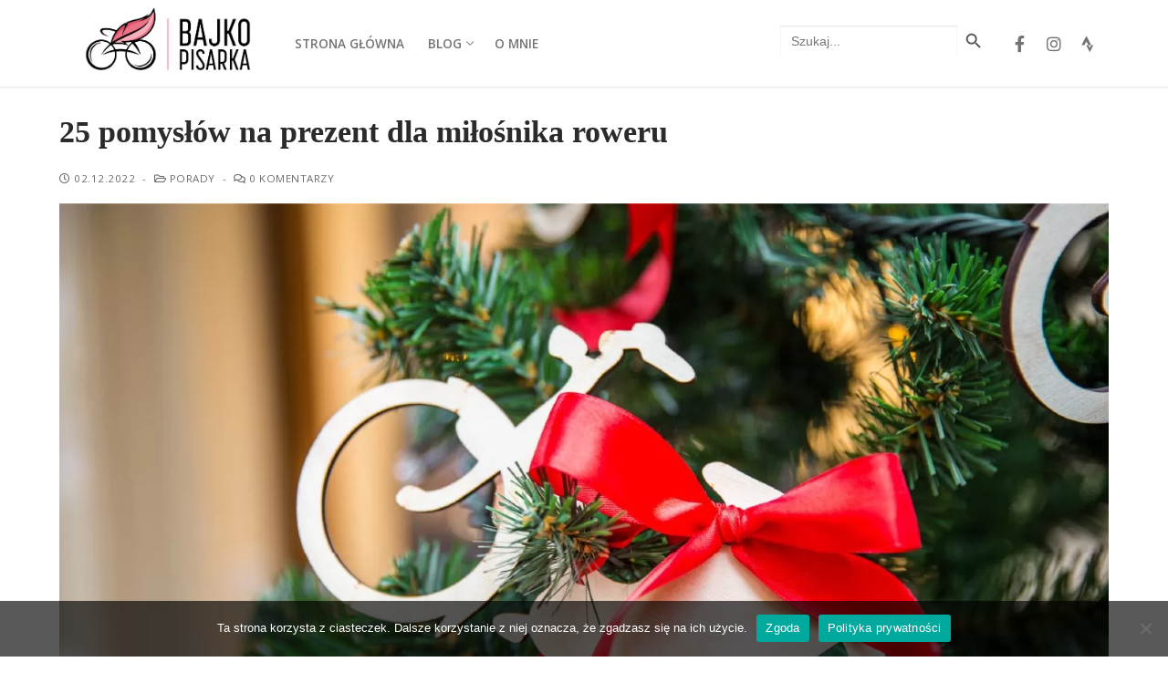

--- FILE ---
content_type: text/html; charset=UTF-8
request_url: https://bajkopisarka.pl/25-pomyslow-na-prezent-dla-milosnika-roweru/
body_size: 20992
content:
<!doctype html><html lang="pl-PL"><head><meta charset="UTF-8"><link rel="preconnect" href="https://fonts.gstatic.com/" crossorigin /><meta name="viewport" content="width=device-width, initial-scale=1, maximum-scale=10.0, user-scalable=yes"><link rel="profile" href="https://gmpg.org/xfn/11"><meta name='robots' content='index, follow, max-image-preview:large, max-snippet:-1, max-video-preview:-1' /><title>25 pomysłów na prezent dla miłośnika roweru &#8211; bajkopisarka.pl</title><link rel="canonical" href="https://bajkopisarka.pl/25-pomyslow-na-prezent-dla-milosnika-roweru/" /><meta property="og:locale" content="pl_PL" /><meta property="og:type" content="article" /><meta property="og:title" content="25 pomysłów na prezent dla miłośnika roweru &#8211; bajkopisarka.pl" /><meta property="og:description" content="Znalezienie odpowiedniego prezentu jest zawsze wyzwaniem obarczonym dość sporym ryzykiem, że nie koniecznie trafimy w gusta obdarowanego. Ja zawsze w poszukiwaniu pomysłów na prezent posiłkuję&hellip;" /><meta property="og:url" content="https://bajkopisarka.pl/25-pomyslow-na-prezent-dla-milosnika-roweru/" /><meta property="og:site_name" content="bajkopisarka.pl" /><meta property="article:publisher" content="https://www.facebook.com/bajkopisarka.blog" /><meta property="article:author" content="https://www.facebook.com/bajkopisarka.blog" /><meta property="article:published_time" content="2022-12-02T08:00:58+00:00" /><meta property="article:modified_time" content="2025-12-16T10:44:39+00:00" /><meta property="og:image" content="https://bajkopisarka.pl/wp-content/uploads/2021/01/S2020E026-Asset-01.jpg" /><meta property="og:image:width" content="1400" /><meta property="og:image:height" content="934" /><meta property="og:image:type" content="image/jpeg" /><meta name="author" content="Bajkopisarka" /><meta name="twitter:card" content="summary_large_image" /> <script type="application/ld+json" class="yoast-schema-graph">{"@context":"https://schema.org","@graph":[{"@type":"Article","@id":"https://bajkopisarka.pl/25-pomyslow-na-prezent-dla-milosnika-roweru/#article","isPartOf":{"@id":"https://bajkopisarka.pl/25-pomyslow-na-prezent-dla-milosnika-roweru/"},"author":{"name":"Bajkopisarka","@id":"https://bajkopisarka.pl/#/schema/person/9f695a65172866cf300eea7980b9cdcd"},"headline":"25 pomysłów na prezent dla miłośnika roweru","datePublished":"2022-12-02T08:00:58+00:00","dateModified":"2025-12-16T10:44:39+00:00","mainEntityOfPage":{"@id":"https://bajkopisarka.pl/25-pomyslow-na-prezent-dla-milosnika-roweru/"},"wordCount":921,"commentCount":0,"publisher":{"@id":"https://bajkopisarka.pl/#/schema/person/9f695a65172866cf300eea7980b9cdcd"},"image":{"@id":"https://bajkopisarka.pl/25-pomyslow-na-prezent-dla-milosnika-roweru/#primaryimage"},"thumbnailUrl":"https://bajkopisarka.pl/wp-content/uploads/2021/01/S2020E026-Asset-01.jpg","keywords":["kolarz","prezent","rower","rowerzysta","Święta"],"articleSection":["Porady"],"inLanguage":"pl-PL","potentialAction":[{"@type":"CommentAction","name":"Comment","target":["https://bajkopisarka.pl/25-pomyslow-na-prezent-dla-milosnika-roweru/#respond"]}]},{"@type":"WebPage","@id":"https://bajkopisarka.pl/25-pomyslow-na-prezent-dla-milosnika-roweru/","url":"https://bajkopisarka.pl/25-pomyslow-na-prezent-dla-milosnika-roweru/","name":"25 pomysłów na prezent dla miłośnika roweru &#8211; bajkopisarka.pl","isPartOf":{"@id":"https://bajkopisarka.pl/#website"},"primaryImageOfPage":{"@id":"https://bajkopisarka.pl/25-pomyslow-na-prezent-dla-milosnika-roweru/#primaryimage"},"image":{"@id":"https://bajkopisarka.pl/25-pomyslow-na-prezent-dla-milosnika-roweru/#primaryimage"},"thumbnailUrl":"https://bajkopisarka.pl/wp-content/uploads/2021/01/S2020E026-Asset-01.jpg","datePublished":"2022-12-02T08:00:58+00:00","dateModified":"2025-12-16T10:44:39+00:00","breadcrumb":{"@id":"https://bajkopisarka.pl/25-pomyslow-na-prezent-dla-milosnika-roweru/#breadcrumb"},"inLanguage":"pl-PL","potentialAction":[{"@type":"ReadAction","target":["https://bajkopisarka.pl/25-pomyslow-na-prezent-dla-milosnika-roweru/"]}]},{"@type":"ImageObject","inLanguage":"pl-PL","@id":"https://bajkopisarka.pl/25-pomyslow-na-prezent-dla-milosnika-roweru/#primaryimage","url":"https://bajkopisarka.pl/wp-content/uploads/2021/01/S2020E026-Asset-01.jpg","contentUrl":"https://bajkopisarka.pl/wp-content/uploads/2021/01/S2020E026-Asset-01.jpg","width":1400,"height":934},{"@type":"BreadcrumbList","@id":"https://bajkopisarka.pl/25-pomyslow-na-prezent-dla-milosnika-roweru/#breadcrumb","itemListElement":[{"@type":"ListItem","position":1,"name":"Strona główna","item":"https://bajkopisarka.pl/"},{"@type":"ListItem","position":2,"name":"Blog","item":"https://bajkopisarka.pl/blog/"},{"@type":"ListItem","position":3,"name":"25 pomysłów na prezent dla miłośnika roweru"}]},{"@type":"WebSite","@id":"https://bajkopisarka.pl/#website","url":"https://bajkopisarka.pl/","name":"bajkopisarka.pl","description":"Matka, żona i kolarka bierze się za bloga.","publisher":{"@id":"https://bajkopisarka.pl/#/schema/person/9f695a65172866cf300eea7980b9cdcd"},"potentialAction":[{"@type":"SearchAction","target":{"@type":"EntryPoint","urlTemplate":"https://bajkopisarka.pl/?s={search_term_string}"},"query-input":{"@type":"PropertyValueSpecification","valueRequired":true,"valueName":"search_term_string"}}],"inLanguage":"pl-PL"},{"@type":["Person","Organization"],"@id":"https://bajkopisarka.pl/#/schema/person/9f695a65172866cf300eea7980b9cdcd","name":"Bajkopisarka","image":{"@type":"ImageObject","inLanguage":"pl-PL","@id":"https://bajkopisarka.pl/#/schema/person/image/","url":"https://bajkopisarka.pl/wp-content/uploads/2021/01/BAJKOPISARKA_logotyp_RGB_color_1066x462px.jpg","contentUrl":"https://bajkopisarka.pl/wp-content/uploads/2021/01/BAJKOPISARKA_logotyp_RGB_color_1066x462px.jpg","width":1066,"height":462,"caption":"Bajkopisarka"},"logo":{"@id":"https://bajkopisarka.pl/#/schema/person/image/"},"sameAs":["https://bajkopisarka.pl","https://www.facebook.com/bajkopisarka.blog","https://www.instagram.com/bajkopisarka.blog"]}]}</script> <link rel='dns-prefetch' href='//code.jquery.com' /><link rel='dns-prefetch' href='//use.fontawesome.com' /><link rel='dns-prefetch' href='//fonts.googleapis.com' /><link rel="alternate" type="application/rss+xml" title="bajkopisarka.pl &raquo; Kanał z wpisami" href="https://bajkopisarka.pl/feed/" /><link rel="alternate" type="application/rss+xml" title="bajkopisarka.pl &raquo; Kanał z komentarzami" href="https://bajkopisarka.pl/comments/feed/" /><link rel="alternate" type="application/rss+xml" title="bajkopisarka.pl &raquo; 25 pomysłów na prezent dla miłośnika roweru Kanał z komentarzami" href="https://bajkopisarka.pl/25-pomyslow-na-prezent-dla-milosnika-roweru/feed/" /><link rel="alternate" title="oEmbed (JSON)" type="application/json+oembed" href="https://bajkopisarka.pl/wp-json/oembed/1.0/embed?url=https%3A%2F%2Fbajkopisarka.pl%2F25-pomyslow-na-prezent-dla-milosnika-roweru%2F" /><link rel="alternate" title="oEmbed (XML)" type="text/xml+oembed" href="https://bajkopisarka.pl/wp-json/oembed/1.0/embed?url=https%3A%2F%2Fbajkopisarka.pl%2F25-pomyslow-na-prezent-dla-milosnika-roweru%2F&#038;format=xml" /><style>.lazyload,
			.lazyloading {
				max-width: 100%;
			}</style><style type="text/css">.archive #nav-above,
					.archive #nav-below,
					.search #nav-above,
					.search #nav-below,
					.blog #nav-below, 
					.blog #nav-above, 
					.navigation.paging-navigation, 
					.navigation.pagination,
					.pagination.paging-pagination, 
					.pagination.pagination, 
					.pagination.loop-pagination, 
					.bicubic-nav-link, 
					#page-nav, 
					.camp-paging, 
					#reposter_nav-pages, 
					.unity-post-pagination, 
					.wordpost_content .nav_post_link { 
						display: none !important; 
					}
					.single-gallery .pagination.gllrpr_pagination {
						display: block !important; 
					}</style><style id='wp-img-auto-sizes-contain-inline-css' type='text/css'>img:is([sizes=auto i],[sizes^="auto," i]){contain-intrinsic-size:3000px 1500px}
/*# sourceURL=wp-img-auto-sizes-contain-inline-css */</style> <script src="[data-uri]" defer></script><script data-optimized="1" src="https://bajkopisarka.pl/wp-content/plugins/litespeed-cache/assets/js/webfontloader.min.js" defer></script><link data-optimized="2" rel="stylesheet" href="https://bajkopisarka.pl/wp-content/litespeed/css/90636ed4e39ab98fa56b4d7bff7f8477.css?ver=a24cc" /><style id='wp-emoji-styles-inline-css' type='text/css'>img.wp-smiley, img.emoji {
		display: inline !important;
		border: none !important;
		box-shadow: none !important;
		height: 1em !important;
		width: 1em !important;
		margin: 0 0.07em !important;
		vertical-align: -0.1em !important;
		background: none !important;
		padding: 0 !important;
	}
/*# sourceURL=wp-emoji-styles-inline-css */</style><style id='global-styles-inline-css' type='text/css'>:root{--wp--preset--aspect-ratio--square: 1;--wp--preset--aspect-ratio--4-3: 4/3;--wp--preset--aspect-ratio--3-4: 3/4;--wp--preset--aspect-ratio--3-2: 3/2;--wp--preset--aspect-ratio--2-3: 2/3;--wp--preset--aspect-ratio--16-9: 16/9;--wp--preset--aspect-ratio--9-16: 9/16;--wp--preset--color--black: #000000;--wp--preset--color--cyan-bluish-gray: #abb8c3;--wp--preset--color--white: #ffffff;--wp--preset--color--pale-pink: #f78da7;--wp--preset--color--vivid-red: #cf2e2e;--wp--preset--color--luminous-vivid-orange: #ff6900;--wp--preset--color--luminous-vivid-amber: #fcb900;--wp--preset--color--light-green-cyan: #7bdcb5;--wp--preset--color--vivid-green-cyan: #00d084;--wp--preset--color--pale-cyan-blue: #8ed1fc;--wp--preset--color--vivid-cyan-blue: #0693e3;--wp--preset--color--vivid-purple: #9b51e0;--wp--preset--gradient--vivid-cyan-blue-to-vivid-purple: linear-gradient(135deg,rgb(6,147,227) 0%,rgb(155,81,224) 100%);--wp--preset--gradient--light-green-cyan-to-vivid-green-cyan: linear-gradient(135deg,rgb(122,220,180) 0%,rgb(0,208,130) 100%);--wp--preset--gradient--luminous-vivid-amber-to-luminous-vivid-orange: linear-gradient(135deg,rgb(252,185,0) 0%,rgb(255,105,0) 100%);--wp--preset--gradient--luminous-vivid-orange-to-vivid-red: linear-gradient(135deg,rgb(255,105,0) 0%,rgb(207,46,46) 100%);--wp--preset--gradient--very-light-gray-to-cyan-bluish-gray: linear-gradient(135deg,rgb(238,238,238) 0%,rgb(169,184,195) 100%);--wp--preset--gradient--cool-to-warm-spectrum: linear-gradient(135deg,rgb(74,234,220) 0%,rgb(151,120,209) 20%,rgb(207,42,186) 40%,rgb(238,44,130) 60%,rgb(251,105,98) 80%,rgb(254,248,76) 100%);--wp--preset--gradient--blush-light-purple: linear-gradient(135deg,rgb(255,206,236) 0%,rgb(152,150,240) 100%);--wp--preset--gradient--blush-bordeaux: linear-gradient(135deg,rgb(254,205,165) 0%,rgb(254,45,45) 50%,rgb(107,0,62) 100%);--wp--preset--gradient--luminous-dusk: linear-gradient(135deg,rgb(255,203,112) 0%,rgb(199,81,192) 50%,rgb(65,88,208) 100%);--wp--preset--gradient--pale-ocean: linear-gradient(135deg,rgb(255,245,203) 0%,rgb(182,227,212) 50%,rgb(51,167,181) 100%);--wp--preset--gradient--electric-grass: linear-gradient(135deg,rgb(202,248,128) 0%,rgb(113,206,126) 100%);--wp--preset--gradient--midnight: linear-gradient(135deg,rgb(2,3,129) 0%,rgb(40,116,252) 100%);--wp--preset--font-size--small: 13px;--wp--preset--font-size--medium: 20px;--wp--preset--font-size--large: 36px;--wp--preset--font-size--x-large: 42px;--wp--preset--spacing--20: 0.44rem;--wp--preset--spacing--30: 0.67rem;--wp--preset--spacing--40: 1rem;--wp--preset--spacing--50: 1.5rem;--wp--preset--spacing--60: 2.25rem;--wp--preset--spacing--70: 3.38rem;--wp--preset--spacing--80: 5.06rem;--wp--preset--shadow--natural: 6px 6px 9px rgba(0, 0, 0, 0.2);--wp--preset--shadow--deep: 12px 12px 50px rgba(0, 0, 0, 0.4);--wp--preset--shadow--sharp: 6px 6px 0px rgba(0, 0, 0, 0.2);--wp--preset--shadow--outlined: 6px 6px 0px -3px rgb(255, 255, 255), 6px 6px rgb(0, 0, 0);--wp--preset--shadow--crisp: 6px 6px 0px rgb(0, 0, 0);}:where(.is-layout-flex){gap: 0.5em;}:where(.is-layout-grid){gap: 0.5em;}body .is-layout-flex{display: flex;}.is-layout-flex{flex-wrap: wrap;align-items: center;}.is-layout-flex > :is(*, div){margin: 0;}body .is-layout-grid{display: grid;}.is-layout-grid > :is(*, div){margin: 0;}:where(.wp-block-columns.is-layout-flex){gap: 2em;}:where(.wp-block-columns.is-layout-grid){gap: 2em;}:where(.wp-block-post-template.is-layout-flex){gap: 1.25em;}:where(.wp-block-post-template.is-layout-grid){gap: 1.25em;}.has-black-color{color: var(--wp--preset--color--black) !important;}.has-cyan-bluish-gray-color{color: var(--wp--preset--color--cyan-bluish-gray) !important;}.has-white-color{color: var(--wp--preset--color--white) !important;}.has-pale-pink-color{color: var(--wp--preset--color--pale-pink) !important;}.has-vivid-red-color{color: var(--wp--preset--color--vivid-red) !important;}.has-luminous-vivid-orange-color{color: var(--wp--preset--color--luminous-vivid-orange) !important;}.has-luminous-vivid-amber-color{color: var(--wp--preset--color--luminous-vivid-amber) !important;}.has-light-green-cyan-color{color: var(--wp--preset--color--light-green-cyan) !important;}.has-vivid-green-cyan-color{color: var(--wp--preset--color--vivid-green-cyan) !important;}.has-pale-cyan-blue-color{color: var(--wp--preset--color--pale-cyan-blue) !important;}.has-vivid-cyan-blue-color{color: var(--wp--preset--color--vivid-cyan-blue) !important;}.has-vivid-purple-color{color: var(--wp--preset--color--vivid-purple) !important;}.has-black-background-color{background-color: var(--wp--preset--color--black) !important;}.has-cyan-bluish-gray-background-color{background-color: var(--wp--preset--color--cyan-bluish-gray) !important;}.has-white-background-color{background-color: var(--wp--preset--color--white) !important;}.has-pale-pink-background-color{background-color: var(--wp--preset--color--pale-pink) !important;}.has-vivid-red-background-color{background-color: var(--wp--preset--color--vivid-red) !important;}.has-luminous-vivid-orange-background-color{background-color: var(--wp--preset--color--luminous-vivid-orange) !important;}.has-luminous-vivid-amber-background-color{background-color: var(--wp--preset--color--luminous-vivid-amber) !important;}.has-light-green-cyan-background-color{background-color: var(--wp--preset--color--light-green-cyan) !important;}.has-vivid-green-cyan-background-color{background-color: var(--wp--preset--color--vivid-green-cyan) !important;}.has-pale-cyan-blue-background-color{background-color: var(--wp--preset--color--pale-cyan-blue) !important;}.has-vivid-cyan-blue-background-color{background-color: var(--wp--preset--color--vivid-cyan-blue) !important;}.has-vivid-purple-background-color{background-color: var(--wp--preset--color--vivid-purple) !important;}.has-black-border-color{border-color: var(--wp--preset--color--black) !important;}.has-cyan-bluish-gray-border-color{border-color: var(--wp--preset--color--cyan-bluish-gray) !important;}.has-white-border-color{border-color: var(--wp--preset--color--white) !important;}.has-pale-pink-border-color{border-color: var(--wp--preset--color--pale-pink) !important;}.has-vivid-red-border-color{border-color: var(--wp--preset--color--vivid-red) !important;}.has-luminous-vivid-orange-border-color{border-color: var(--wp--preset--color--luminous-vivid-orange) !important;}.has-luminous-vivid-amber-border-color{border-color: var(--wp--preset--color--luminous-vivid-amber) !important;}.has-light-green-cyan-border-color{border-color: var(--wp--preset--color--light-green-cyan) !important;}.has-vivid-green-cyan-border-color{border-color: var(--wp--preset--color--vivid-green-cyan) !important;}.has-pale-cyan-blue-border-color{border-color: var(--wp--preset--color--pale-cyan-blue) !important;}.has-vivid-cyan-blue-border-color{border-color: var(--wp--preset--color--vivid-cyan-blue) !important;}.has-vivid-purple-border-color{border-color: var(--wp--preset--color--vivid-purple) !important;}.has-vivid-cyan-blue-to-vivid-purple-gradient-background{background: var(--wp--preset--gradient--vivid-cyan-blue-to-vivid-purple) !important;}.has-light-green-cyan-to-vivid-green-cyan-gradient-background{background: var(--wp--preset--gradient--light-green-cyan-to-vivid-green-cyan) !important;}.has-luminous-vivid-amber-to-luminous-vivid-orange-gradient-background{background: var(--wp--preset--gradient--luminous-vivid-amber-to-luminous-vivid-orange) !important;}.has-luminous-vivid-orange-to-vivid-red-gradient-background{background: var(--wp--preset--gradient--luminous-vivid-orange-to-vivid-red) !important;}.has-very-light-gray-to-cyan-bluish-gray-gradient-background{background: var(--wp--preset--gradient--very-light-gray-to-cyan-bluish-gray) !important;}.has-cool-to-warm-spectrum-gradient-background{background: var(--wp--preset--gradient--cool-to-warm-spectrum) !important;}.has-blush-light-purple-gradient-background{background: var(--wp--preset--gradient--blush-light-purple) !important;}.has-blush-bordeaux-gradient-background{background: var(--wp--preset--gradient--blush-bordeaux) !important;}.has-luminous-dusk-gradient-background{background: var(--wp--preset--gradient--luminous-dusk) !important;}.has-pale-ocean-gradient-background{background: var(--wp--preset--gradient--pale-ocean) !important;}.has-electric-grass-gradient-background{background: var(--wp--preset--gradient--electric-grass) !important;}.has-midnight-gradient-background{background: var(--wp--preset--gradient--midnight) !important;}.has-small-font-size{font-size: var(--wp--preset--font-size--small) !important;}.has-medium-font-size{font-size: var(--wp--preset--font-size--medium) !important;}.has-large-font-size{font-size: var(--wp--preset--font-size--large) !important;}.has-x-large-font-size{font-size: var(--wp--preset--font-size--x-large) !important;}
/*# sourceURL=global-styles-inline-css */</style><style id='classic-theme-styles-inline-css' type='text/css'>/*! This file is auto-generated */
.wp-block-button__link{color:#fff;background-color:#32373c;border-radius:9999px;box-shadow:none;text-decoration:none;padding:calc(.667em + 2px) calc(1.333em + 2px);font-size:1.125em}.wp-block-file__button{background:#32373c;color:#fff;text-decoration:none}
/*# sourceURL=/wp-includes/css/classic-themes.min.css */</style><style id='font-awesome-svg-styles-default-inline-css' type='text/css'>.svg-inline--fa {
  display: inline-block;
  height: 1em;
  overflow: visible;
  vertical-align: -.125em;
}
/*# sourceURL=font-awesome-svg-styles-default-inline-css */</style><style id='font-awesome-svg-styles-inline-css' type='text/css'>.wp-block-font-awesome-icon svg::before,
   .wp-rich-text-font-awesome-icon svg::before {content: unset;}
/*# sourceURL=font-awesome-svg-styles-inline-css */</style><link rel='stylesheet' id='font-awesome-official-css' href='https://use.fontawesome.com/releases/v5.15.1/css/all.css' type='text/css' media='all' integrity="sha384-vp86vTRFVJgpjF9jiIGPEEqYqlDwgyBgEF109VFjmqGmIY/Y4HV4d3Gp2irVfcrp" crossorigin="anonymous" /><style id='customify-style-inline-css' type='text/css'>.customify-container, .layout-contained, .site-framed .site, .site-boxed .site { max-width: 1920px; } .main-layout-content .entry-content > .alignwide { width: calc( 1920px - 4em ); max-width: 100vw;  }#blog-posts .entry-inner  {border-style: none;} #blog-posts .entry-readmore a {text-transform: uppercase;}#blog-posts .entry-readmore a  {color: #ffffff; text-decoration-color: #ffffff;background-color: #db536a;border-style: none;border-top-left-radius: 0px;border-top-right-radius: 0px;border-bottom-right-radius: 0px;border-bottom-left-radius: 0px;} #blog-posts .entry-readmore a:hover  {background-color: #eda9b5;border-style: none;border-top-left-radius: 0px;border-top-right-radius: 0px;border-bottom-right-radius: 0px;border-bottom-left-radius: 0px;} .single-post .content-inner {max-width: 1150px;}.header-top .header--row-inner,body:not(.fl-builder-edit) .button,body:not(.fl-builder-edit) button:not(.menu-mobile-toggle, .components-button, .customize-partial-edit-shortcut-button),body:not(.fl-builder-edit) input[type="button"]:not(.ed_button),button.button,input[type="button"]:not(.ed_button, .components-button, .customize-partial-edit-shortcut-button),input[type="reset"]:not(.components-button, .customize-partial-edit-shortcut-button),input[type="submit"]:not(.components-button, .customize-partial-edit-shortcut-button),.pagination .nav-links > *:hover,.pagination .nav-links span,.nav-menu-desktop.style-full-height .primary-menu-ul > li.current-menu-item > a,.nav-menu-desktop.style-full-height .primary-menu-ul > li.current-menu-ancestor > a,.nav-menu-desktop.style-full-height .primary-menu-ul > li > a:hover,.posts-layout .readmore-button:hover{    background-color: #235787;}.posts-layout .readmore-button {color: #235787;}.pagination .nav-links > *:hover,.pagination .nav-links span,.entry-single .tags-links a:hover,.entry-single .cat-links a:hover,.posts-layout .readmore-button,.posts-layout .readmore-button:hover{    border-color: #235787;}.customify-builder-btn{    background-color: #c3512f;}body{    color: #686868;}abbr, acronym {    border-bottom-color: #686868;}a                {                    color: #db536a;}a:hover,a:focus,.link-meta:hover, .link-meta a:hover{    color: #eda9b5;}article.comment .comment-post-author {background: #6d6d6d;}.pagination .nav-links > *,.link-meta,.link-meta a,.color-meta,.entry-single .tags-links:before,.entry-single .cats-links:before{    color: #6d6d6d;}h1, h2, h3, h4, h5, h6 { color: #2b2b2b;}.site-content .widget-title { color: #444444;}body {font-family: "Open Sans";font-weight: normal;font-size: 16px;}h1, h2, h3, h4, h5, h6, .h1, .h2, .h3, .h4, .h5, .h6 {font-family: "Georgia";}.entry-content h1, .wp-block h1, .entry-single .entry-title {font-weight: bold;}.entry-content h2, .wp-block h2 {font-family: "Georgia";font-size: 28px;}.entry-content h3, .wp-block h3 {font-family: "Georgia";font-size: 24px;}.entry-content h4, .wp-block h4 {font-size: 18px;}.entry-content h5, .wp-block h5 {font-family: "Open Sans";font-weight: normal;font-size: 13px;}#page-cover .page-cover-title {color: #db536a;}#page-cover .page-cover-tagline {color: #000000;}#page-cover {background-position: top left;}#page-cover {background-repeat: repeat;}#page-cover:before {background-color: #f0f1f1;}.header--row:not(.header--transparent).header-main .header--row-inner  {border-style: none;} #header-menu-sidebar-bg .menu li a:hover, #header-menu-sidebar-bg .item--html a:hover, #header-menu-sidebar-bg .cart-item-link:hover, #header-menu-sidebar-bg li.open-sub .nav-toggle-icon  {color: #db536a; text-decoration-color: #db536a;} .sub-menu .li-duplicator {display:none !important;}.header-search_icon-item .header-search-modal  {border-style: solid;} .header-search_icon-item .search-field  {border-style: solid;} .header-search_box-item .search-form-fields  {border-style: none;box-shadow: 0px 0px 0px 0px #ffffff ;;} .dark-mode .header-search_box-item .search-form-fields, .header-search_box-item .search-form-fields  {border-style: solid;border-top-width: 0px;border-right-width: 0px;border-bottom-width: 2px;border-left-width: 0px;box-shadow: 0px 0px 0px 0px #ffffff ;;} .header-search_box-item .header-search-form button.search-submit  {border-style: none;} .header--row:not(.header--transparent) .builder-item--primary-menu .nav-menu-desktop .primary-menu-ul > li > a:hover, .header--row:not(.header--transparent) .builder-item--primary-menu .nav-menu-desktop .primary-menu-ul > li.current-menu-item > a, .header--row:not(.header--transparent) .builder-item--primary-menu .nav-menu-desktop .primary-menu-ul > li.current-menu-ancestor > a, .header--row:not(.header--transparent) .builder-item--primary-menu .nav-menu-desktop .primary-menu-ul > li.current-menu-parent > a  {color: #db536a; text-decoration-color: #db536a;} a.item--button {font-style: normal;text-transform: none;}a.item--button  {color: #020202; text-decoration-color: #020202;background-color: #ffffff;} a.item--button:hover  {color: #dd3333; text-decoration-color: #dd3333;} .header-social-icons.customify-builder-social-icons.color-custom li a:hover {color: #db536a;}.header-social-icons.customify-builder-social-icons li a {border-style: none;}#cb-row--footer-main .footer--row-inner {background-color: #696969}#cb-row--footer-bottom .footer--row-inner {background-color: #696969}.builder-item--footer_copyright, .builder-item--footer_copyright p {font-family: "Open Sans";font-weight: normal;font-size: 13px;}.footer-social-icons.customify-builder-social-icons.color-custom li a {color: #ffffff;}.footer-social-icons.customify-builder-social-icons.color-custom li a:hover {color: #db536a;}.site-content .content-area  {background-color: #ffffff;} /* CSS for desktop */#sidebar-secondary, #sidebar-primary, #main {padding-top: 0px;padding-bottom: 0px;}#blog-posts .entry-inner  {margin-top: 25px;margin-left: 120px;padding-top: 25px;padding-right: 280px;padding-left: 25px;} #page-cover {text-align: center;}#page-cover .page-cover-inner {min-height: 201px;}.header--row .builder-item--html, .builder-item.builder-item--group .item--inner.builder-item--html {margin-top: 27px;margin-left: 50px;}.site-header .site-branding img { max-width: 220px; } .site-header .cb-row--mobile .site-branding img { width: 220px; }.header--row .builder-item--logo, .builder-item.builder-item--group .item--inner.builder-item--logo {margin-left: 50px;}.header--row .builder-first--nav-icon {text-align: right;}.header-search_icon-item .search-submit {margin-left: -40px;}.header-search_box-item .search-submit{margin-left: -40px;} .header-search_box-item .woo_bootster_search .search-submit{margin-left: -40px;} .header-search_box-item .header-search-form button.search-submit{margin-left:-40px;}.header--row .builder-item--search_box, .builder-item.builder-item--group .item--inner.builder-item--search_box {margin-right: 50px;}.header--row .builder-first--primary-menu {text-align: right;}.header-social-icons.customify-builder-social-icons li a { font-size: 18px; }.header--row .builder-item--social-icons, .builder-item.builder-item--group .item--inner.builder-item--social-icons {margin-right: 50px;}.footer--row .builder-item--footer-1, .builder-item.builder-item--group .item--inner.builder-item--footer-1 {margin-left: 100px;}.footer--row .builder-item--footer_copyright, .builder-item.builder-item--group .item--inner.builder-item--footer_copyright {margin-top: 0px;margin-right: 0px;margin-bottom: 0px;margin-left: 50px;}.footer-social-icons.customify-builder-social-icons li a { font-size: 15px; }.footer--row .builder-item--footer-social-icons, .builder-item.builder-item--group .item--inner.builder-item--footer-social-icons {margin-left: -50px;}/* CSS for tablet */@media screen and (max-width: 1024px) { #blog-posts .entry-inner  {margin-top: 0px;margin-right: 0px;margin-bottom: 0px;margin-left: 0px;padding-top: 0px;padding-right: 15px;padding-bottom: 0px;padding-left: 15px;} #page-cover .page-cover-inner {min-height: 250px;}.header--row .builder-first--nav-icon {text-align: right;}.header-search_icon-item .search-submit {margin-left: -40px;}.header-search_box-item .search-submit{margin-left: -40px;} .header-search_box-item .woo_bootster_search .search-submit{margin-left: -40px;} .header-search_box-item .header-search-form button.search-submit{margin-left:-40px;} }/* CSS for mobile */@media screen and (max-width: 568px) { #blog-posts .entry-inner  {padding-right: 15px;padding-left: 15px;} #page-cover .page-cover-inner {min-height: 200px;}.header--row.header-top .customify-grid, .header--row.header-top .style-full-height .primary-menu-ul > li > a {min-height: 33px;}.header--row .builder-item--logo, .builder-item.builder-item--group .item--inner.builder-item--logo {margin-left: 10px;}.header--row .builder-item--nav-icon, .builder-item.builder-item--group .item--inner.builder-item--nav-icon {margin-right: 25px;}.header--row .builder-first--nav-icon {text-align: right;}.header-search_icon-item .search-submit {margin-left: -40px;}.header-search_box-item .search-submit{margin-left: -40px;} .header-search_box-item .woo_bootster_search .search-submit{margin-left: -40px;} .header-search_box-item .header-search-form button.search-submit{margin-left:-40px;}.footer--row .builder-item--footer-1, .builder-item.builder-item--group .item--inner.builder-item--footer-1 {margin-left: 100px;}.footer--row .builder-item--footer_copyright, .builder-item.builder-item--group .item--inner.builder-item--footer_copyright {margin-left: 0px;}.footer--row .builder-item--footer-social-icons, .builder-item.builder-item--group .item--inner.builder-item--footer-social-icons {margin-left: 0px;} }
/*# sourceURL=customify-style-inline-css */</style><link rel='stylesheet' id='font-awesome-official-v4shim-css' href='https://use.fontawesome.com/releases/v5.15.1/css/v4-shims.css' type='text/css' media='all' integrity="sha384-WCuYjm/u5NsK4s/NfnJeHuMj6zzN2HFyjhBu/SnZJj7eZ6+ds4zqIM3wYgL59Clf" crossorigin="anonymous" /><style id='font-awesome-official-v4shim-inline-css' type='text/css'>@font-face {
font-family: "FontAwesome";
font-display: block;
src: url("https://use.fontawesome.com/releases/v5.15.1/webfonts/fa-brands-400.eot"),
		url("https://use.fontawesome.com/releases/v5.15.1/webfonts/fa-brands-400.eot?#iefix") format("embedded-opentype"),
		url("https://use.fontawesome.com/releases/v5.15.1/webfonts/fa-brands-400.woff2") format("woff2"),
		url("https://use.fontawesome.com/releases/v5.15.1/webfonts/fa-brands-400.woff") format("woff"),
		url("https://use.fontawesome.com/releases/v5.15.1/webfonts/fa-brands-400.ttf") format("truetype"),
		url("https://use.fontawesome.com/releases/v5.15.1/webfonts/fa-brands-400.svg#fontawesome") format("svg");
}

@font-face {
font-family: "FontAwesome";
font-display: block;
src: url("https://use.fontawesome.com/releases/v5.15.1/webfonts/fa-solid-900.eot"),
		url("https://use.fontawesome.com/releases/v5.15.1/webfonts/fa-solid-900.eot?#iefix") format("embedded-opentype"),
		url("https://use.fontawesome.com/releases/v5.15.1/webfonts/fa-solid-900.woff2") format("woff2"),
		url("https://use.fontawesome.com/releases/v5.15.1/webfonts/fa-solid-900.woff") format("woff"),
		url("https://use.fontawesome.com/releases/v5.15.1/webfonts/fa-solid-900.ttf") format("truetype"),
		url("https://use.fontawesome.com/releases/v5.15.1/webfonts/fa-solid-900.svg#fontawesome") format("svg");
}

@font-face {
font-family: "FontAwesome";
font-display: block;
src: url("https://use.fontawesome.com/releases/v5.15.1/webfonts/fa-regular-400.eot"),
		url("https://use.fontawesome.com/releases/v5.15.1/webfonts/fa-regular-400.eot?#iefix") format("embedded-opentype"),
		url("https://use.fontawesome.com/releases/v5.15.1/webfonts/fa-regular-400.woff2") format("woff2"),
		url("https://use.fontawesome.com/releases/v5.15.1/webfonts/fa-regular-400.woff") format("woff"),
		url("https://use.fontawesome.com/releases/v5.15.1/webfonts/fa-regular-400.ttf") format("truetype"),
		url("https://use.fontawesome.com/releases/v5.15.1/webfonts/fa-regular-400.svg#fontawesome") format("svg");
unicode-range: U+F004-F005,U+F007,U+F017,U+F022,U+F024,U+F02E,U+F03E,U+F044,U+F057-F059,U+F06E,U+F070,U+F075,U+F07B-F07C,U+F080,U+F086,U+F089,U+F094,U+F09D,U+F0A0,U+F0A4-F0A7,U+F0C5,U+F0C7-F0C8,U+F0E0,U+F0EB,U+F0F3,U+F0F8,U+F0FE,U+F111,U+F118-F11A,U+F11C,U+F133,U+F144,U+F146,U+F14A,U+F14D-F14E,U+F150-F152,U+F15B-F15C,U+F164-F165,U+F185-F186,U+F191-F192,U+F1AD,U+F1C1-F1C9,U+F1CD,U+F1D8,U+F1E3,U+F1EA,U+F1F6,U+F1F9,U+F20A,U+F247-F249,U+F24D,U+F254-F25B,U+F25D,U+F267,U+F271-F274,U+F279,U+F28B,U+F28D,U+F2B5-F2B6,U+F2B9,U+F2BB,U+F2BD,U+F2C1-F2C2,U+F2D0,U+F2D2,U+F2DC,U+F2ED,U+F328,U+F358-F35B,U+F3A5,U+F3D1,U+F410,U+F4AD;
}
/*# sourceURL=font-awesome-official-v4shim-inline-css */</style><link rel="https://api.w.org/" href="https://bajkopisarka.pl/wp-json/" /><link rel="alternate" title="JSON" type="application/json" href="https://bajkopisarka.pl/wp-json/wp/v2/posts/699" /><link rel="EditURI" type="application/rsd+xml" title="RSD" href="https://bajkopisarka.pl/xmlrpc.php?rsd" /> <script src="https://www.googletagmanager.com/gtag/js?id=G-J2B417EZGN" defer data-deferred="1"></script> <script src="[data-uri]" defer></script> <style>.no-js img.lazyload {
				display: none;
			}

			figure.wp-block-image img.lazyloading {
				min-width: 150px;
			}

			.lazyload,
			.lazyloading {
				--smush-placeholder-width: 100px;
				--smush-placeholder-aspect-ratio: 1/1;
				width: var(--smush-image-width, var(--smush-placeholder-width)) !important;
				aspect-ratio: var(--smush-image-aspect-ratio, var(--smush-placeholder-aspect-ratio)) !important;
			}

						.lazyload, .lazyloading {
				opacity: 0;
			}

			.lazyloaded {
				opacity: 1;
				transition: opacity 400ms;
				transition-delay: 0ms;
			}</style><link rel="pingback" href="https://bajkopisarka.pl/xmlrpc.php"><style type="text/css">.recentcomments a{display:inline !important;padding:0 !important;margin:0 !important;}</style><link rel="icon" href="https://bajkopisarka.pl/wp-content/uploads/2021/01/cropped-favicon-32x32.png" sizes="32x32" /><link rel="icon" href="https://bajkopisarka.pl/wp-content/uploads/2021/01/cropped-favicon-192x192.png" sizes="192x192" /><link rel="apple-touch-icon" href="https://bajkopisarka.pl/wp-content/uploads/2021/01/cropped-favicon-180x180.png" /><meta name="msapplication-TileImage" content="https://bajkopisarka.pl/wp-content/uploads/2021/01/cropped-favicon-270x270.png" /><style type="text/css" id="wp-custom-css">html, body {overflow-x: hidden;}

#masthead {margin-top:0px !important; margin-left:0px !important; position:sticky; width:100%; left:0px; top:0px; z-index:999;}

.home.page-template-default.page.page-id-74 div#site-content.site-content div.customify-container {padding-left: 0px; padding-right: 0px;}

.fa.fa-pinterest-p {display: none; !important}

.builder-item--social-icons > ul:nth-child(1) > li:nth-child(3) > a:nth-child(1):before {font-family: 'Font Awesome 5 Brands'; content: "\f428";}

.builder-item--social-icons > ul:nth-child(1) > li:nth-child(4) > a:nth-child(1):before {font-family: 'Font Awesome 5 Brands'; content: "\f428";}

div.builder-item-sidebar:nth-child(3) > div:nth-child(1) > ul:nth-child(1) > li:nth-child(3) > a:nth-child(1):before {font-family: 'Font Awesome 5 Brands'; content:  "\f428";}

.footer-social-icons > li:nth-child(3) > a:nth-child(1):before {font-family: 'Font Awesome 5 Brands'; content: "\f428";}

div.wppsac-carousel-slides:nth-child(1) > * > * > a:nth-child(2)
{background-color: #DB536A; color: white; border: 0;}
div.wppsac-carousel-slides:nth-child(2) > * > * > a:nth-child(2)
{background-color: #DB536A; color: white; border: 0;}
div.wppsac-carousel-slides:nth-child(3) > * > * > a:nth-child(2)
{background-color: #DB536A; color: white; border: 0;}

div.wppsac-carousel-slides:nth-child(3) > div:nth-child(2) > div:nth-child(3) > a:nth-child(2)
{background-color: #DB536A; color: white; border: 0;}

div.wppsac-carousel-slides:nth-child(4) > div:nth-child(2) > div:nth-child(3) > a:nth-child(2)
{background-color: #DB536A; color: white; border: 0;}

#slick-slide00 > div:nth-child(2) > div:nth-child(3) > a:nth-child(2) {background-color: #DB536A; color: white; border: 0;}

#slick-slide01 > div:nth-child(2) > div:nth-child(3) > a:nth-child(2) {background-color: #DB536A; color: white; border: 0;}

#slick-slide02 > div:nth-child(2) > div:nth-child(3) > a:nth-child(2) {background-color: #DB536A; color: white; border: 0;}

.slick-prev {display:none !important;}

.slick-next {display:none !important;}

.slick-dots {display:none !important;}

.has-drop-cap:not(:focus):first-letter {font-size:4.0em;}

.klasa_11 {border-bottom: 2px solid #DB536A; width:250px;}

.is-ajax-search-post:nth-child(1) > div:nth-child(1) > * > * > * {text-transform:none;}
.is-ajax-search-post:nth-child(2) > div:nth-child(1) > * > * > * {text-transform:none;}
.is-ajax-search-post:nth-child(3) > div:nth-child(1) > * > * > * {text-transform:none;}
.is-ajax-search-post:nth-child(4) > div:nth-child(1) > * > * > * {text-transform:none;}
.is-ajax-search-post:nth-child(5) > div:nth-child(1) > * > * > * {text-transform:none;}
.is-ajax-search-post:nth-child(6) > div:nth-child(1) > * > * > * {text-transform:none;}
.is-ajax-search-post:nth-child(8) > div:nth-child(1) > * > * > * {text-transform:none;}
.is-ajax-search-post:nth-child(8) > div:nth-child(1) > * > * > * {text-transform:none;}
.is-ajax-search-post:nth-child(9) > div:nth-child(1) > * > * > * {text-transform:none;}
.is-ajax-search-post:nth-child(10) > div:nth-child(1) > * > * > * {text-transform:none;}

.customify-col-6_md-6_sm-6_xs-12:nth-child(2) {position:absolute; right: 50%}

.comments-title {display:none;}

.comment-form-comment > label:nth-child(1) {display:none;}

.logged-in-as {display:none;}

.comment-list {margin-left:-84px;}

.comment-reply {margin-left:10px;}

#reply-title {font-size:16px; font-weight: bold;}

#submit {background-color: #DB536A;  font-size:13px;}

#submit:hover {background-color: #EDA9B5;}

.wp-block-separator {position: relative; left:-10px;}

.entry-title {margin-top:30px;}
.page-title {margin-top:30px}

.comment-meta > a:nth-child(1) {text-transform:none;}

.navigation {position: relative; text-align:center;}

.wp-paginate.wpp-modern-grey a, .wp-paginate.wpp-modern-grey .current {color: gray; background: white; border:0; !important}

.wp-paginate.wpp-modern-grey a:hover {color: #DB536A; background: white;}

.page-cover {margin-bottom: 25px;}</style><style type="text/css">#is-ajax-search-result-245 a,
                #is-ajax-search-details-245 a:not(.button) {
					color: #db536a !important;
				}
                #is-ajax-search-details-245 .is-ajax-woocommerce-actions a.button {
                	background-color: #db536a !important;
                }
                        			.is-form-id-245 .is-search-submit:focus,
			.is-form-id-245 .is-search-submit:hover,
			.is-form-id-245 .is-search-submit,
            .is-form-id-245 .is-search-icon {
			            background-color: #ffffff !important;            border-color: #ffffff !important;			}
            			.is-form-style-1.is-form-id-245 .is-search-input:focus,
			.is-form-style-1.is-form-id-245 .is-search-input:hover,
			.is-form-style-1.is-form-id-245 .is-search-input,
			.is-form-style-2.is-form-id-245 .is-search-input:focus,
			.is-form-style-2.is-form-id-245 .is-search-input:hover,
			.is-form-style-2.is-form-id-245 .is-search-input,
			.is-form-style-3.is-form-id-245 .is-search-input:focus,
			.is-form-style-3.is-form-id-245 .is-search-input:hover,
			.is-form-style-3.is-form-id-245 .is-search-input,
			.is-form-id-245 .is-search-input:focus,
			.is-form-id-245 .is-search-input:hover,
			.is-form-id-245 .is-search-input {
                                                                border-color: #ffffff !important;                                background-color: #ffffff !important;			}</style></head><body data-rsssl=1 class="wp-singular post-template-default single single-post postid-699 single-format-standard wp-custom-logo wp-theme-customify fl-builder fl-builder-lite-2-9-4-2 fl-no-js cookies-not-set customify content main-layout-content sidebar_vertical_border site-full-width menu_sidebar_slide_right"><div id="page" class="site no-box-shadow">
<a class="skip-link screen-reader-text" href="#site-content">Przeskocz do treści</a>
<a class="close is-size-medium  close-panel close-sidebar-panel" href="#">
<span class="hamburger hamburger--squeeze is-active">
<span class="hamburger-box">
<span class="hamburger-inner"><span class="screen-reader-text">Menu</span></span>
</span>
</span>
<span class="screen-reader-text">Zamknij</span>
</a><header id="masthead" class="site-header header-v2"><div id="masthead-inner" class="site-header-inner"><div  class="header-main header--row layout-full-contained"  id="cb-row--header-main"  data-row-id="main"  data-show-on="desktop mobile"><div class="header--row-inner header-main-inner light-mode"><div class="customify-container"><div class="customify-grid  cb-row--desktop hide-on-mobile hide-on-tablet customify-grid-middle"><div class="row-v2 row-v2-main no-center"><div class="col-v2 col-v2-left"><div class="item--inner builder-item--logo" data-section="title_tagline" data-item-id="logo" ><div class="site-branding logo-left">
<a href="https://bajkopisarka.pl/" class="logo-link" rel="home" itemprop="url">
<img class="site-img-logo lazyload" data-src="https://bajkopisarka.pl/wp-content/uploads/2021/01/BAJKOPISARKA_logotyp_RGB_color_1066x462px.jpg" alt="bajkopisarka.pl" src="[data-uri]" style="--smush-placeholder-width: 1066px; --smush-placeholder-aspect-ratio: 1066/462;">
</a></div></div><div class="item--inner builder-item--primary-menu has_menu" data-section="header_menu_primary" data-item-id="primary-menu" ><nav  id="site-navigation-main-desktop" class="site-navigation primary-menu primary-menu-main nav-menu-desktop primary-menu-desktop style-plain"><ul id="menu-menu" class="primary-menu-ul menu nav-menu"><li id="menu-item--main-desktop-118" class="menu-item menu-item-type-post_type menu-item-object-page menu-item-home menu-item-118"><a href="https://bajkopisarka.pl/"><span class="link-before">Strona główna</span></a></li><li id="menu-item--main-desktop-119" class="menu-item menu-item-type-post_type menu-item-object-page current_page_parent menu-item-has-children menu-item-119"><a href="https://bajkopisarka.pl/blog/"><span class="link-before">Blog<span class="nav-icon-angle">&nbsp;</span></span></a><ul class="sub-menu sub-lv-0"><li id="menu-item--main-desktop-1624" class="menu-item menu-item-type-taxonomy menu-item-object-category menu-item-1624"><a href="https://bajkopisarka.pl/category/podroze/"><span class="link-before">Podróże</span></a></li><li id="menu-item--main-desktop-1623" class="menu-item menu-item-type-taxonomy menu-item-object-category current-post-ancestor current-menu-parent current-post-parent menu-item-1623"><a href="https://bajkopisarka.pl/category/porady/"><span class="link-before">Porady</span></a></li><li id="menu-item--main-desktop-1626" class="menu-item menu-item-type-taxonomy menu-item-object-category menu-item-1626"><a href="https://bajkopisarka.pl/category/recenzje/"><span class="link-before">Recenzje</span></a></li><li id="menu-item--main-desktop-1625" class="menu-item menu-item-type-taxonomy menu-item-object-category menu-item-1625"><a href="https://bajkopisarka.pl/category/rozne/"><span class="link-before">Różne</span></a></li><li id="menu-item--main-desktop-1622" class="menu-item menu-item-type-taxonomy menu-item-object-category menu-item-1622"><a href="https://bajkopisarka.pl/category/na-skroty/"><span class="link-before">Na Skróty</span></a></li></ul></li><li id="menu-item--main-desktop-143" class="menu-item menu-item-type-post_type menu-item-object-page menu-item-143"><a href="https://bajkopisarka.pl/o-mnie/"><span class="link-before">O mnie</span></a></li></ul></nav></div></div><div class="col-v2 col-v2-right"><div class="item--inner builder-item--html" data-section="header_html" data-item-id="html" ><div class="builder-header-html-item item--html"><form data-min-no-for-search=1 data-result-box-max-height=400 data-form-id=245 class="is-search-form is-form-style is-form-style-3 is-form-id-245 is-ajax-search" action="https://bajkopisarka.pl/" method="get" role="search" ><label for="is-search-input-245"><span class="is-screen-reader-text">Search for:</span><input  type="search" id="is-search-input-245" name="s" value="" class="is-search-input" placeholder="Szukaj..." autocomplete=off /><span class="is-loader-image lazyload" style="display: none;background-image:inherit;"  data-bg-image="url(https://bajkopisarka.pl/wp-content/plugins/add-search-to-menu/public/images/spinner.gif)"></span></label><button type="submit" class="is-search-submit"><span class="is-screen-reader-text">Search Button</span><span class="is-search-icon"><svg focusable="false" aria-label="Search" xmlns="http://www.w3.org/2000/svg" viewBox="0 0 24 24" width="24px"><path d="M15.5 14h-.79l-.28-.27C15.41 12.59 16 11.11 16 9.5 16 5.91 13.09 3 9.5 3S3 5.91 3 9.5 5.91 16 9.5 16c1.61 0 3.09-.59 4.23-1.57l.27.28v.79l5 4.99L20.49 19l-4.99-5zm-6 0C7.01 14 5 11.99 5 9.5S7.01 5 9.5 5 14 7.01 14 9.5 11.99 14 9.5 14z"></path></svg></span></button><input type="hidden" name="id" value="245" /><input type="hidden" name="post_type" value="post" /></form></div></div><div class="item--inner builder-item--social-icons" data-section="header_social_icons" data-item-id="social-icons" ><ul class="header-social-icons customify-builder-social-icons color-custom"><li><a class="social-icon-facebook shape-none" rel="nofollow noopener" target="_blank" href="https://www.facebook.com/bajkopisarka.blog" aria-label="Facebook"><i class="social-icon fa fa-facebook" title="Facebook"></i></a></li><li><a class="social-icon-instagram shape-none" rel="nofollow noopener" target="_blank" href="https://www.instagram.com/bajkopisarka.blog/" aria-label="Instagram"><i class="social-icon fa fa-instagram" title="Instagram"></i></a></li><li><a class="social-icon-pinterest-p shape-none" rel="nofollow noopener" target="_blank" href="https://www.strava.com/athletes/37481620" aria-label="Strava"><i class="social-icon fa fa-pinterest-p" title="Strava"></i></a></li></ul></div></div></div></div><div class="cb-row--mobile hide-on-desktop customify-grid customify-grid-middle"><div class="row-v2 row-v2-main no-center"><div class="col-v2 col-v2-left"><div class="item--inner builder-item--logo" data-section="title_tagline" data-item-id="logo" ><div class="site-branding logo-left">
<a href="https://bajkopisarka.pl/" class="logo-link" rel="home" itemprop="url">
<img class="site-img-logo lazyload" data-src="https://bajkopisarka.pl/wp-content/uploads/2021/01/BAJKOPISARKA_logotyp_RGB_color_1066x462px.jpg" alt="bajkopisarka.pl" src="[data-uri]" style="--smush-placeholder-width: 1066px; --smush-placeholder-aspect-ratio: 1066/462;">
</a></div></div></div><div class="col-v2 col-v2-right"><div class="item--inner builder-item--nav-icon" data-section="header_menu_icon" data-item-id="nav-icon" >		<button type="button" class="menu-mobile-toggle item-button is-size-desktop-medium is-size-tablet-medium is-size-mobile-medium"  aria-label="nav icon">
<span class="hamburger hamburger--squeeze">
<span class="hamburger-box">
<span class="hamburger-inner"></span>
</span>
</span>
<span class="nav-icon--label hide-on-tablet hide-on-mobile">Menu</span></button></div></div></div></div></div></div></div><div id="header-menu-sidebar" class="header-menu-sidebar menu-sidebar-panel light-mode"><div id="header-menu-sidebar-bg" class="header-menu-sidebar-bg"><div id="header-menu-sidebar-inner" class="header-menu-sidebar-inner"><div class="builder-item-sidebar mobile-item--search_box"><div class="item--inner" data-item-id="search_box" data-section="search_box"><div class="header-search_box-item item--search_box"><form role="search" class="header-search-form " action="https://bajkopisarka.pl/"><div class="search-form-fields">
<span class="screen-reader-text">Szukaj dla:</span>
<input type="search" class="search-field" placeholder="Szukaj ..." value="" name="s" title="Szukaj dla:" /></div>
<button type="submit" class="search-submit" aria-label="Prześlij wyszukiwanie">
<svg aria-hidden="true" focusable="false" role="presentation" xmlns="http://www.w3.org/2000/svg" width="20" height="21" viewBox="0 0 20 21">
<path fill="currentColor" fill-rule="evenodd" d="M12.514 14.906a8.264 8.264 0 0 1-4.322 1.21C3.668 16.116 0 12.513 0 8.07 0 3.626 3.668.023 8.192.023c4.525 0 8.193 3.603 8.193 8.047 0 2.033-.769 3.89-2.035 5.307l4.999 5.552-1.775 1.597-5.06-5.62zm-4.322-.843c3.37 0 6.102-2.684 6.102-5.993 0-3.31-2.732-5.994-6.102-5.994S2.09 4.76 2.09 8.07c0 3.31 2.732 5.993 6.102 5.993z"></path>
</svg>
</button></form></div></div></div><div class="builder-item-sidebar mobile-item--primary-menu mobile-item--menu "><div class="item--inner" data-item-id="primary-menu" data-section="header_menu_primary"><nav  id="site-navigation-sidebar-mobile" class="site-navigation primary-menu primary-menu-sidebar nav-menu-mobile primary-menu-mobile style-plain"><ul id="menu-menu" class="primary-menu-ul menu nav-menu"><li id="menu-item--sidebar-mobile-118" class="menu-item menu-item-type-post_type menu-item-object-page menu-item-home menu-item-118"><a href="https://bajkopisarka.pl/"><span class="link-before">Strona główna</span></a></li><li id="menu-item--sidebar-mobile-119" class="menu-item menu-item-type-post_type menu-item-object-page current_page_parent menu-item-has-children menu-item-119"><a href="https://bajkopisarka.pl/blog/"><span class="link-before">Blog<span class="nav-icon-angle">&nbsp;</span></span></a><ul class="sub-menu sub-lv-0"><li id="menu-item--sidebar-mobile-1624" class="menu-item menu-item-type-taxonomy menu-item-object-category menu-item-1624"><a href="https://bajkopisarka.pl/category/podroze/"><span class="link-before">Podróże</span></a></li><li id="menu-item--sidebar-mobile-1623" class="menu-item menu-item-type-taxonomy menu-item-object-category current-post-ancestor current-menu-parent current-post-parent menu-item-1623"><a href="https://bajkopisarka.pl/category/porady/"><span class="link-before">Porady</span></a></li><li id="menu-item--sidebar-mobile-1626" class="menu-item menu-item-type-taxonomy menu-item-object-category menu-item-1626"><a href="https://bajkopisarka.pl/category/recenzje/"><span class="link-before">Recenzje</span></a></li><li id="menu-item--sidebar-mobile-1625" class="menu-item menu-item-type-taxonomy menu-item-object-category menu-item-1625"><a href="https://bajkopisarka.pl/category/rozne/"><span class="link-before">Różne</span></a></li><li id="menu-item--sidebar-mobile-1622" class="menu-item menu-item-type-taxonomy menu-item-object-category menu-item-1622"><a href="https://bajkopisarka.pl/category/na-skroty/"><span class="link-before">Na Skróty</span></a></li></ul></li><li id="menu-item--sidebar-mobile-143" class="menu-item menu-item-type-post_type menu-item-object-page menu-item-143"><a href="https://bajkopisarka.pl/o-mnie/"><span class="link-before">O mnie</span></a></li></ul></nav></div></div><div class="builder-item-sidebar mobile-item--social-icons"><div class="item--inner" data-item-id="social-icons" data-section="header_social_icons"><ul class="header-social-icons customify-builder-social-icons color-custom"><li><a class="social-icon-facebook shape-none" rel="nofollow noopener" target="_blank" href="https://www.facebook.com/bajkopisarka.blog" aria-label="Facebook"><i class="social-icon fa fa-facebook" title="Facebook"></i></a></li><li><a class="social-icon-instagram shape-none" rel="nofollow noopener" target="_blank" href="https://www.instagram.com/bajkopisarka.blog/" aria-label="Instagram"><i class="social-icon fa fa-instagram" title="Instagram"></i></a></li><li><a class="social-icon-pinterest-p shape-none" rel="nofollow noopener" target="_blank" href="https://www.strava.com/athletes/37481620" aria-label="Strava"><i class="social-icon fa fa-pinterest-p" title="Strava"></i></a></li></ul></div></div></div></div></div></div></header><div id="site-content" class="site-content"><div class="customify-container"><div class="customify-grid"><main id="main" class="content-area customify-col-12"><div class="content-inner"><article id="post-699" class="entry entry-single post-699 post type-post status-publish format-standard has-post-thumbnail hentry category-porady tag-kolarz tag-prezent tag-rower tag-rowerzysta tag-swieta"><h1 class="entry-title entry--item h2">25 pomysłów na prezent dla miłośnika roweru</h1><div class="entry-meta entry--item text-uppercase text-xsmall link-meta">
<span class="meta-item posted-on"><a href="https://bajkopisarka.pl/25-pomyslow-na-prezent-dla-milosnika-roweru/" rel="bookmark"><i class="fa fa-clock-o" aria-hidden="true"></i> <time class="entry-date published" datetime="2022-12-02T09:00:58+01:00">02.12.2022</time></a></span><span class="sep">-</span><span class="meta-item meta-cat"><a href="https://bajkopisarka.pl/category/porady/" rel="tag"><i class="fa fa-folder-open-o" aria-hidden="true"></i> Porady</a></span><span class="sep">-</span><span class="meta-item comments-link"><a href="https://bajkopisarka.pl/25-pomyslow-na-prezent-dla-milosnika-roweru/#respond"><i class="fa fa-comments-o"></i> 0 Komentarzy</a></span></div><div class="entry-thumbnail has-thumb">
<picture><source srcset="https://bajkopisarka.pl/wp-content/webp-express/webp-images/doc-root/wp-content/uploads/2021/01/S2020E026-Asset-01.jpg.webp 1400w, https://bajkopisarka.pl/wp-content/webp-express/webp-images/doc-root/wp-content/uploads/2021/01/S2020E026-Asset-01-600x400.jpg.webp 600w, https://bajkopisarka.pl/wp-content/webp-express/webp-images/doc-root/wp-content/uploads/2021/01/S2020E026-Asset-01-768x512.jpg.webp 768w" sizes="(max-width: 1400px) 100vw, 1400px" type="image/webp"><img width="1400" height="934" src="https://bajkopisarka.pl/wp-content/uploads/2021/01/S2020E026-Asset-01.jpg" class="attachment-full size-full wp-post-image webpexpress-processed" alt="" decoding="async" fetchpriority="high" srcset="https://bajkopisarka.pl/wp-content/uploads/2021/01/S2020E026-Asset-01.jpg 1400w, https://bajkopisarka.pl/wp-content/uploads/2021/01/S2020E026-Asset-01-600x400.jpg 600w, https://bajkopisarka.pl/wp-content/uploads/2021/01/S2020E026-Asset-01-768x512.jpg 768w" sizes="(max-width: 1400px) 100vw, 1400px"></picture></div><div class="entry-content entry--item"><div class="fl-builder-content fl-builder-content-699 fl-builder-content-primary" data-post-id="699"><div class="fl-row fl-row-fixed-width fl-row-bg-none fl-node-6000d246de604 fl-row-default-height fl-row-align-center" data-node="6000d246de604"><div class="fl-row-content-wrap"><div class="fl-row-content fl-row-fixed-width fl-node-content"><div class="fl-col-group fl-node-6000d246dee75" data-node="6000d246dee75"><div class="fl-col fl-node-6000d246deec2 fl-col-bg-color" data-node="6000d246deec2"><div class="fl-col-content fl-node-content"><div class="fl-module fl-module-rich-text fl-node-6000d246de581" data-node="6000d246de581"><div class="fl-module-content fl-node-content"><div class="fl-rich-text"><p class="has-drop-cap">Znalezienie odpowiedniego prezentu jest zawsze wyzwaniem obarczonym dość sporym ryzykiem, że nie koniecznie trafimy w gusta obdarowanego. Ja zawsze w poszukiwaniu pomysłów na prezent posiłkuję się zaprawionym już w boju wujkiem Googlem. Często można w nim znaleźć bardzo fajne zestawienia prezentów. Dlatego postanowiłam zrobić swoje i zebrać tutaj trochę inspiracji dla tych, którzy szukają prezentu dla miłośników kolarstwa. Mam przy tym nadzieję, że mój mąż również przeczyta ten wpis. 😉</p><p data-selectable-paragraph="">Lista jest poglądowa i wybaczcie jeśli ceny niektórych prezentowanych produktów wybiegają poza wskazane widełki, szlejąca ostatnimy czasy inflacja jeńców nie bierze niestety. Oczywiście mamy na rynku wiele marek, które oferują poniższe rzeczy w różnych przedziałach cenowych. Spokojnie znajdziecie fajny prezent dla amatora dwóch kółek za “grosze”, ale możecie oczywiście skończyć w cenowym kosmosie.</p></div></div></div><div class="fl-module fl-module-heading fl-node-6000d2648defc" data-node="6000d2648defc"><div class="fl-module-content fl-node-content"><h2 class="fl-heading">
<span class="fl-heading-text">Prezenty do 50 zł</span></h2></div></div><div class="fl-module fl-module-rich-text fl-node-6000d280a2d0c" data-node="6000d280a2d0c"><div class="fl-module-content fl-node-content"><div class="fl-rich-text"><ol><li><a href="https://costa.pl/52985-otwieracz-do-butelek-piwa-lancuch-rowerowy-zebatka.html">Designerski otwieracz do butelek</a> - na rynku jest kilka różnych modeli, ale mi najbardziej przypadł do gustu ten.</li><li><a href="https://www.empik.com/lampka-led-szprychy-rowerowe-nakladka-21-wzorow,p1271318373,sport-p?cq_src=google_ads&amp;cq_cmp=14035171125&amp;cq_term=&amp;cq_plac=&amp;cq_net=u&amp;cq_plt=gp&amp;gclid=Cj0KCQiA4aacBhCUARIsAI55maEItbYl12x4bT4CY27yiBvACrI0qR2oGDxt8mJ6OQZXMCS2HYqwD5waAhW1EALw_wcB&amp;gclsrc=aw.ds">Ledy na szprychy</a> - oryginalny pomysł, a do tego idealny na okres jesienno-zimowy. Nie dość, że sprawicie nim radość to zadbacie również o bezpieczeństwo obdarowanego.</li><li><a href="https://www.empik.com/jak-rowery-moga-uratowac-swiat-walker-peter,p1238197199,ebooki-i-mp3-p?%243p=a_tradedoubler&amp;~click_id=bba8c18e3270ac988b47bf70db17a317&amp;~secondary_publisher=Redbrain%20PL&amp;mpShopId=0&amp;%24web_only=true&amp;utm_source=tradedoubler&amp;utm_medium=3048443%28Redbrain%20PL%29&amp;tduid=bba8c18e3270ac988b47bf70db17a317&amp;_branch_match_id=1263243535086067761&amp;utm_campaign=Affiliate&amp;_branch_referrer=H4sIAAAAAAAAA42QzUrFMBCFnybdSPqXQlshiMgVBEFRBHdlksy1uU2akCaE%2B%2Fa2uNGdMJszDGe%2Bc%2BYY%2FXZbVdZd0Hq9lOB9afS6VFjlF7ac8PMjJXFH2o55DlMMoFC5JAyGgvQnabRcJq24EDDIZkDW9jXIcRhE14tzXyvR9MCa%2FjjeULpVQbhOfjfQ24yBv6ESAfR68%2Fpc7E%2FOYIyA3TIFw%2BcDjrB70j7uk3Mufxils7u%2BwEKDyxiu1LovoClAdBkk3bKGSDOYBQP1GDGQ9sE3LRuasW%2FGcVconFs01dR6Rn1h%2Ffvs%2FJPi9cGQUUxuNVceQ8IiRTttLgWJ%2FE%2F4Y29R6WQ5q7uh6xhph19pSDsWUaV%2FVPMNQjzzpIQBAAA%3D">Książka</a> - książka zawsze będzie dobrym pomysłem na prezent, a już szczególnie na temat rowerów. Można znaleźć wiele pozycji na temat wypraw, treningów i innych aspektów rowerowych.</li><li><a href="https://printsalon.pl/product/kubek-rower-jest-dla-mnie-wszystkim.html?p=kubek-ceramiczny-w-stylu-retro-rower-jest-dla-mnie-wszystkim">Kubek retro dla kolarza</a> - kubek z fajnym designerskim nadrukiem też się zawsze obroni, a na zimowe mroźne wieczory jak znalazł. We wzorach można przebierać, mi wpadł w oko ten.</li><li><a href="https://manymornings.com/produkt/the-bicycles/?gclid=CjwKCAiAoOz-BRBdEiwAyuvA6yGcBQ2KSPcnG-L7SelZN4NHNclzbRxmNtmxwkWRw-2S_q-e7ar39BoC0ysQAvD_BwE">Skarpetki w rowerowe wzory</a> - kto nigdy nie dostał skarpetek pod choinkę ten nie wie co to prawdziwe Święta. 😉 A tak poważnie, dobre, wzorzaste skary zawsze w cenie.</li></ol></div></div></div><div class="fl-module fl-module-photo fl-node-6000d2ba5772c" data-node="6000d2ba5772c"><div class="fl-module-content fl-node-content"><div class="fl-photo fl-photo-align-center" itemscope itemtype="https://schema.org/ImageObject"><div class="fl-photo-content fl-photo-img-jpg">
<picture><source data-srcset="https://bajkopisarka.pl/wp-content/webp-express/webp-images/doc-root/wp-content/uploads/2021/01/S2020E026-Asset-02.jpg.webp 1400w, https://bajkopisarka.pl/wp-content/webp-express/webp-images/doc-root/wp-content/uploads/2021/01/S2020E026-Asset-02-600x386.jpg.webp 600w, https://bajkopisarka.pl/wp-content/webp-express/webp-images/doc-root/wp-content/uploads/2021/01/S2020E026-Asset-02-768x494.jpg.webp 768w" data-sizes="(max-width: 1400px) 100vw, 1400px" type="image/webp"><img decoding="async" class="fl-photo-img wp-image-1104 size-full webpexpress-processed lazyload" data-src="https://bajkopisarka.pl/wp-content/uploads/2021/01/S2020E026-Asset-02.jpg" alt="Prezenty dla rowerzysty do 50 zł" itemprop="image" height="901" width="1400" title="S2020E026 Asset 02" data-srcset="https://bajkopisarka.pl/wp-content/uploads/2021/01/S2020E026-Asset-02.jpg 1400w, https://bajkopisarka.pl/wp-content/uploads/2021/01/S2020E026-Asset-02-600x386.jpg 600w, https://bajkopisarka.pl/wp-content/uploads/2021/01/S2020E026-Asset-02-768x494.jpg 768w" data-sizes="(max-width: 1400px) 100vw, 1400px" src="[data-uri]" style="--smush-placeholder-width: 1400px; --smush-placeholder-aspect-ratio: 1400/901;"></picture></div><div class="fl-photo-caption fl-photo-caption-below" itemprop="caption">Prezenty dla rowerzysty do 50 zł</div></div></div></div><div class="fl-module fl-module-heading fl-node-6000d2d842f74" data-node="6000d2d842f74"><div class="fl-module-content fl-node-content"><h2 class="fl-heading">
<span class="fl-heading-text">Prezenty do 100 zł</span></h2></div></div><div class="fl-module fl-module-rich-text fl-node-6000d2e66cf86" data-node="6000d2e66cf86"><div class="fl-module-content fl-node-content"><div class="fl-rich-text"><ol><li><a href="https://www.mediaexpert.pl/smartfony-i-zegarki/akcesoria-do-telefonow/pozostale-akcesoria-do-telefonow/lokalizator-notione-go-czarny?gclid=Cj0KCQiA4aacBhCUARIsAI55maHR1xGHv_4N_GSUuGZOuzkYSab8cSjP1W9_uBLks6beChHW4PrYEeoaAkXUEALw_wcB">GPS do śledzenia roweru</a> - fajny gadżet, który pomoże kontrolować położenie roweru i może okazać się zbawienny w przypadku kradzieży, tfu, tfu.</li><li><a href="https://www.centrumrowerowe.pl/zestaw-lampek-rowerowych-eyen-cubiq-max-pd26955/">Zestaw lampek rowerowych</a> - na pewno przydadzą się każdemu kolarzowi, który kontynuuje jazdę na zewnątrz w okresie jesienno-zimowym, gdy bardzo szybko robi się ciemno.</li><li><a href="https://www.centrumrowerowe.pl/ochraniacze-na-buty-accent-thermal-pd8869/?v_Id=170128&amp;gclid=Cj0KCQiA4aacBhCUARIsAI55maGCXlrPI170vF5YrGQ2soH2r6Aqbqmnp443tH0wn2zCfTMy3DoOsEQaAmiDEALw_wcB">Ochraniacze na buty</a> - idealne na przejażdżki w zimę, gdy niskie temperatury najbardziej dokuczają właśnie w stopy.</li><li><a href="https://www.decathlon.pl/uslugi/rowery">Voucher na przegląd rowerowy </a> - miłośnicy dwóch kółek często dbają o swój rower jak o członka rodziny, dlatego na pewno sprawicie im miłą niespodziankę fundując ich maszynie krótki pobyt w rowerowym SPA. 🙂</li><li><a href="https://pancernik.eu/uchwyt-samochodowy/wildman-hardpouch-m-czarny?trk_e=9&amp;trk_o=17774&amp;trk_hb=70&amp;trk_hp=2&amp;trk_re=9&amp;trk_ro=17823">Sakwa na telefon</a> - przyda się zarówno na pogodę jak i niepogodę, a przy okazji posłuży jako schowek na inne akcesoria, dokumenty i pieniądze.</li></ol></div></div></div><div class="fl-module fl-module-photo fl-node-6000d319c6330" data-node="6000d319c6330"><div class="fl-module-content fl-node-content"><div class="fl-photo fl-photo-align-center" itemscope itemtype="https://schema.org/ImageObject"><div class="fl-photo-content fl-photo-img-jpg">
<picture><source data-srcset="https://bajkopisarka.pl/wp-content/webp-express/webp-images/doc-root/wp-content/uploads/2021/01/S2020E026-Asset-03.jpg.webp 1401w, https://bajkopisarka.pl/wp-content/webp-express/webp-images/doc-root/wp-content/uploads/2021/01/S2020E026-Asset-03-600x386.jpg.webp 600w, https://bajkopisarka.pl/wp-content/webp-express/webp-images/doc-root/wp-content/uploads/2021/01/S2020E026-Asset-03-768x494.jpg.webp 768w" data-sizes="(max-width: 1401px) 100vw, 1401px" type="image/webp"><img decoding="async" class="fl-photo-img wp-image-1105 size-full webpexpress-processed lazyload" data-src="https://bajkopisarka.pl/wp-content/uploads/2021/01/S2020E026-Asset-03.jpg" alt="Prezenty dla rowerzysty do 100zł" itemprop="image" height="901" width="1401" title="S2020E026 Asset 03" data-srcset="https://bajkopisarka.pl/wp-content/uploads/2021/01/S2020E026-Asset-03.jpg 1401w, https://bajkopisarka.pl/wp-content/uploads/2021/01/S2020E026-Asset-03-600x386.jpg 600w, https://bajkopisarka.pl/wp-content/uploads/2021/01/S2020E026-Asset-03-768x494.jpg 768w" data-sizes="(max-width: 1401px) 100vw, 1401px" src="[data-uri]" style="--smush-placeholder-width: 1401px; --smush-placeholder-aspect-ratio: 1401/901;"></picture></div><div class="fl-photo-caption fl-photo-caption-below" itemprop="caption">Prezenty dla rowerzysty do 100zł</div></div></div></div><div class="fl-module fl-module-heading fl-node-6000d332e6952" data-node="6000d332e6952"><div class="fl-module-content fl-node-content"><h2 class="fl-heading">
<span class="fl-heading-text">Prezenty do 200 zł</span></h2></div></div><div class="fl-module fl-module-rich-text fl-node-6000d34a4a1ab" data-node="6000d34a4a1ab"><div class="fl-module-content fl-node-content"><div class="fl-rich-text"><ol><li><a href="https://www.foxsklep.pl/product-pol-73058-Rekawice-Fox-Defend-Black.html">Rękawiczki rowerowe</a> - na jesienno-zimowe przejażdżki będą jak znalazł. Warto kupić takie, w których da się obsługiwać smartfona bez konieczności ich zdejmowania.</li><li><a href="https://www.empik.com/foxgames-gra-planszowa-wielka-petla-grupa-wydawnicza-foksal,p1225042145,zabawki-p?%243p=a_tradedoubler&amp;~click_id=bba8c18e3270ac988b47bf70db17a317&amp;~secondary_publisher=Velkashopping.com%20%28PL%29&amp;mpShopId=10220&amp;%24web_only=true&amp;utm_source=tradedoubler&amp;utm_medium=3202603%28Velkashopping.com%20%28PL%29%29&amp;tduid=bba8c18e3270ac988b47bf70db17a317&amp;_branch_match_id=1263243535086067761&amp;utm_campaign=Affiliate&amp;_branch_referrer=H4sIAAAAAAAAA41Qy0rEMBT9mnYj7bRpx3aEICIjCIKCKO7KTXI7jU2akDTEma83xZULQbibc1%2FnMa2r9Te7nTafqK2cS7C2VHKZd7iLz818xI%2B3ENhtRtrGUhhWBwKFCUyhy7PuyJXk8yAFZQx6XvfYkK4Cfuh71nZs7CrB6g6autuWPXKzCHDnwaYH0k%2Fo6DuqGfxkrJXLqeRGX2Wkf3nKyCFPnCMoxSAxBKfotGnNmruMPKSKMZY%2FktNRwqP5OoFGX5wcFFbB4i8mQhHlRlBYXBWkUbCpdRYQF8kvUIxm9qAycm9rQvZVS%2Bp2n9AFGMRZFjbX9jVpexS0rgipNkkR2WAWdaarC5iHVQ%2FeBMeR%2Fopm62sUMmjakIpcV02y9bfXze4qwj9y%2FAZuEChfsQEAAA%3D%3D">Gra planszowa “Wielka pętla”</a> - idealny pomysł na zimowe wieczory, zamiast cisnąć kilometry w realu, można poczuć się jak na prawdziwym wyścigu za sprawą tej gry.</li><li><a href="https://www.sport-shop.pl/pokrowiec-na-rower-flexyjoy-graffiti-ii-p-82235.html">Pokrowiec na rower</a> - świetnie sprawdzi się zarówno do przechowywania jak i do transportu roweru.</li><li><a href="https://www.centrumrowerowe.pl/zapiecie-gerda-fold-820w-pd27253/">Składane zapięcie rowerowe</a> - komfortowe rozwiązanie dla kolarzy, którzy muszą zostawić swój rower bez opieki a nie chcą wozić się z typowym, ciężkim U-Lockiem.</li><li><a href="https://www.galante.pl/spinki-do-mankietow-rowery-sd-1218?gclid=Cj0KCQiA4aacBhCUARIsAI55maEtyVIoh9xISb4cZzfs2fCE-ILW45M6-vSYrZ-cHVE_fBYIwdhjlVAaAqzNEALw_wcB">Biżuteria dla niego </a>i <a href="https://www.pakamera.pl/bransoletka-z-rowerem-srebrny-rower-nr3125894.htm?gatts&amp;gclid=Cj0KCQiA4aacBhCUARIsAI55maFbgzxOvnBpxxImlyA_VfDCnE3YlXk66tJ9MKpmiLZmjUxlT9TDtLAaAin_EALw_wcB">biżuteria dla niej</a> - kolejny klasyczny prezent, ale w nowoczesnym wydaniu i nawiązaniu do rowerowego hobby.</li></ol></div></div></div><div class="fl-module fl-module-photo fl-node-6000d36964e2a" data-node="6000d36964e2a"><div class="fl-module-content fl-node-content"><div class="fl-photo fl-photo-align-center" itemscope itemtype="https://schema.org/ImageObject"><div class="fl-photo-content fl-photo-img-jpg">
<picture><source data-srcset="https://bajkopisarka.pl/wp-content/webp-express/webp-images/doc-root/wp-content/uploads/2021/01/S2020E026-Asset-04.jpg.webp 1400w, https://bajkopisarka.pl/wp-content/webp-express/webp-images/doc-root/wp-content/uploads/2021/01/S2020E026-Asset-04-600x386.jpg.webp 600w, https://bajkopisarka.pl/wp-content/webp-express/webp-images/doc-root/wp-content/uploads/2021/01/S2020E026-Asset-04-768x494.jpg.webp 768w" data-sizes="(max-width: 1400px) 100vw, 1400px" type="image/webp"><img decoding="async" class="fl-photo-img wp-image-1106 size-full webpexpress-processed lazyload" data-src="https://bajkopisarka.pl/wp-content/uploads/2021/01/S2020E026-Asset-04.jpg" alt="Prezenty dla rowerzysty do 200zł" itemprop="image" height="900" width="1400" title="S2020E026 Asset 04" data-srcset="https://bajkopisarka.pl/wp-content/uploads/2021/01/S2020E026-Asset-04.jpg 1400w, https://bajkopisarka.pl/wp-content/uploads/2021/01/S2020E026-Asset-04-600x386.jpg 600w, https://bajkopisarka.pl/wp-content/uploads/2021/01/S2020E026-Asset-04-768x494.jpg 768w" data-sizes="(max-width: 1400px) 100vw, 1400px" src="[data-uri]" style="--smush-placeholder-width: 1400px; --smush-placeholder-aspect-ratio: 1400/900;"></picture></div><div class="fl-photo-caption fl-photo-caption-below" itemprop="caption">Prezenty dla rowerzysty do 200zł</div></div></div></div><div class="fl-module fl-module-heading fl-node-6000d39954b73" data-node="6000d39954b73"><div class="fl-module-content fl-node-content"><h2 class="fl-heading">
<span class="fl-heading-text">Prezenty do 500 zł</span></h2></div></div><div class="fl-module fl-module-rich-text fl-node-6000d3a843fe2" data-node="6000d3a843fe2"><div class="fl-module-content fl-node-content"><div class="fl-rich-text"><ol><li><a href="https://absolutebikefitting.asysto.pl/">Voucher na Bikefitting</a> - niezmiennie uważam, że taki prezent ucieszy każdego kolarza, a po usłudze będziecie słuchać “dziękuję” przez wiele miesięcy, nawet jeśli zasponsorujecie tylko część tej usługi.</li><li><a href="https://art-madam.pl/zegary/prezent-zegar-scienny-saw-metalowy-loftowy,405080,970">Designerski zegar ścienny</a> - gadżetów okołorowerowych do wystroju wnętrza nigdy za wiele, a taki zegar pokocha każdy, nawet nie koniecznie amator kolarstwa.</li><li><a href="https://www.centrumrowerowe.pl/pasek-z-czujnikiem-do-pomiaru-tetna-wahoo-trackr-heart-rate-pd42727/">Opaska kardio</a> - zadowoli szczególnie nieco bardziej zaawansowanych kolarzy, którzy lubią wyznaczać sobie treningi na bazie progów tętna.</li><li><a href="https://www.rowertour.com/p/192554/thule-freeride-532-bagaznik-uchwyt-rowerowy-na-dach-za-rame?gclid=CjwKCAiAoOz-BRBdEiwAyuvA674CQt8zyoKN3n6zrsXOx528fQ27y0NKk6RPW_h4kCn_hNwHnnF6xBoCoJ4QAvD_BwE">Bagażnik uchwyt na rower</a> - na pewno przyda się, dla tych którzy lubią aktywny wypoczynek i chcą móc zabierać swój rower na wakacje.</li><li><a href="https://optyline.pl/product/oakley-oo-9406-sutro-940608-matte-black-prizm-road">Okulary rowerowe</a> - z takim budżetem można już przebierać w najlepszych markach i wybrać coś z fotochromem idealnym na każde warunki.</li></ol></div></div></div><div class="fl-module fl-module-photo fl-node-6000d3cd2e090" data-node="6000d3cd2e090"><div class="fl-module-content fl-node-content"><div class="fl-photo fl-photo-align-center" itemscope itemtype="https://schema.org/ImageObject"><div class="fl-photo-content fl-photo-img-jpg">
<picture><source data-srcset="https://bajkopisarka.pl/wp-content/webp-express/webp-images/doc-root/wp-content/uploads/2021/01/S2020E026-Asset-05.jpg.webp 1401w, https://bajkopisarka.pl/wp-content/webp-express/webp-images/doc-root/wp-content/uploads/2021/01/S2020E026-Asset-05-600x386.jpg.webp 600w, https://bajkopisarka.pl/wp-content/webp-express/webp-images/doc-root/wp-content/uploads/2021/01/S2020E026-Asset-05-768x494.jpg.webp 768w" data-sizes="(max-width: 1401px) 100vw, 1401px" type="image/webp"><img decoding="async" class="fl-photo-img wp-image-1107 size-full webpexpress-processed lazyload" data-src="https://bajkopisarka.pl/wp-content/uploads/2021/01/S2020E026-Asset-05.jpg" alt="Prezenty dla rowerzysty do 500zł" itemprop="image" height="901" width="1401" title="S2020E026 Asset 05" data-srcset="https://bajkopisarka.pl/wp-content/uploads/2021/01/S2020E026-Asset-05.jpg 1401w, https://bajkopisarka.pl/wp-content/uploads/2021/01/S2020E026-Asset-05-600x386.jpg 600w, https://bajkopisarka.pl/wp-content/uploads/2021/01/S2020E026-Asset-05-768x494.jpg 768w" data-sizes="(max-width: 1401px) 100vw, 1401px" src="[data-uri]" style="--smush-placeholder-width: 1401px; --smush-placeholder-aspect-ratio: 1401/901;"></picture></div><div class="fl-photo-caption fl-photo-caption-below" itemprop="caption">Prezenty dla rowerzysty do 500zł</div></div></div></div><div class="fl-module fl-module-heading fl-node-6000d3ee0b3ea" data-node="6000d3ee0b3ea"><div class="fl-module-content fl-node-content"><h2 class="fl-heading">
<span class="fl-heading-text">Prezenty z kategorii "Sky is the limit"</span></h2></div></div><div class="fl-module fl-module-rich-text fl-node-6000d40a12b10" data-node="6000d40a12b10"><div class="fl-module-content fl-node-content"><div class="fl-rich-text"><ol><li><a href="https://www.eazymut.pl/garmin-fenix-7s-pro/4885-fenix-7s-pro-sapphire-solar-carbon-gray-pl-topo-010-02776-11.html">Zegarek Garmin</a> - zegarek naszprycowany wszelkiego rodzaju funkcjami, którym zdecydowanie nie pogardzi żaden kolarz. Oferuje on możliwość wgrywania map, wytyczania własnych tras i wiele więcej.</li><li><a href="https://www.gohero.pl/kamera-gopro-hero-13-black-creator-edition">Kamerka Go Pro z akcesoriami</a> - dla tych, którzy swoje zmagania rowerowe lubią upamiętniać na filmach, np. efektowne zjazdy albo akrobacje.</li><li><a href="https://www.centrumrowerowe.pl/trenazer-wahoo-kickr-move-pd37001/">Trenażer Direct Drive</a> - to kolejny level wtajemniczenia dla większości kolarzy. Zamiast walczyć z kapryśną pogodą poza domem, można przyzwoicie się spocić w zaciszu domowym.</li><li><a href="https://www.scott.pl/produkt/1858/13381/Rower-Addict-Gravel-RC">Rower Gravel</a> - komentarz zbędny, nikt by takiego sprzętu nie odmówił. 😉</li><li><a href="https://icebikeadventures.com/tours/mountain-bike-day-trips-heli-tectonic-heli-bike/">Wyprawa rowerowa na Islandii</a> - start rowerem z helikoptera w dół wulkanu na Islandii, czyli coś dla poszukiwaczy adrenaliny i mocnych wrażeń.</li></ol></div></div></div><div class="fl-module fl-module-photo fl-node-6000d41bb2d9b" data-node="6000d41bb2d9b"><div class="fl-module-content fl-node-content"><div class="fl-photo fl-photo-align-center" itemscope itemtype="https://schema.org/ImageObject"><div class="fl-photo-content fl-photo-img-jpg">
<picture><source data-srcset="https://bajkopisarka.pl/wp-content/webp-express/webp-images/doc-root/wp-content/uploads/2021/01/S2020E026-Asset-06.jpg.webp 1401w, https://bajkopisarka.pl/wp-content/webp-express/webp-images/doc-root/wp-content/uploads/2021/01/S2020E026-Asset-06-600x386.jpg.webp 600w, https://bajkopisarka.pl/wp-content/webp-express/webp-images/doc-root/wp-content/uploads/2021/01/S2020E026-Asset-06-768x494.jpg.webp 768w" data-sizes="(max-width: 1401px) 100vw, 1401px" type="image/webp"><img decoding="async" class="fl-photo-img wp-image-1108 size-full webpexpress-processed lazyload" data-src="https://bajkopisarka.pl/wp-content/uploads/2021/01/S2020E026-Asset-06.jpg" alt="Prezenty dla kolarza bez limitu cenowego" itemprop="image" height="901" width="1401" title="S2020E026 Asset 06" data-srcset="https://bajkopisarka.pl/wp-content/uploads/2021/01/S2020E026-Asset-06.jpg 1401w, https://bajkopisarka.pl/wp-content/uploads/2021/01/S2020E026-Asset-06-600x386.jpg 600w, https://bajkopisarka.pl/wp-content/uploads/2021/01/S2020E026-Asset-06-768x494.jpg 768w" data-sizes="(max-width: 1401px) 100vw, 1401px" src="[data-uri]" style="--smush-placeholder-width: 1401px; --smush-placeholder-aspect-ratio: 1401/901;"></picture></div><div class="fl-photo-caption fl-photo-caption-below" itemprop="caption">Prezenty dla kolarza bez limitu cenowego</div></div></div></div><div class="fl-module fl-module-rich-text fl-node-6000d43c8ac94" data-node="6000d43c8ac94"><div class="fl-module-content fl-node-content"><div class="fl-rich-text"><p>Mam nadzieję, że powyższa lista choć trochę was zainspiruje, a jeśli waszym zdaniem czegoś brakuje to dajcie znać w komentarzu, chętnie uzupełnię ją o nowe pomysły. Wszak okazji do obdarowania rowerowych maniaków nigdy za wiele. 😉</p></div></div></div></div></div></div></div></div></div></div></div><div class="entry-comment-form entry--item"><div id="comments" class="comments-area"><div id="respond" class="comment-respond"><h3 id="reply-title" class="comment-reply-title">Dodaj komentarz <small><a rel="nofollow" id="cancel-comment-reply-link" href="/25-pomyslow-na-prezent-dla-milosnika-roweru/#respond" style="display:none;">Anuluj pisanie odpowiedzi</a></small></h3><form action="https://bajkopisarka.pl/wp-comments-post.php" method="post" id="commentform" class="comment-form"><p class="comment-notes"><span id="email-notes">Twój adres email nie zostanie opublikowany.</span> <span class="required-field-message">Pola, których wypełnienie jest wymagane, są oznaczone symbolem <span class="required">*</span></span></p><p class="comment-form-comment"><label for="comment">Komentarz <span class="required">*</span></label><textarea autocomplete="new-password"  id="f72a9fa1a4"  name="f72a9fa1a4"   cols="45" rows="8" maxlength="65525" required></textarea><textarea id="comment" aria-label="hp-comment" aria-hidden="true" name="comment" autocomplete="new-password" style="padding:0 !important;clip:rect(1px, 1px, 1px, 1px) !important;position:absolute !important;white-space:nowrap !important;height:1px !important;width:1px !important;overflow:hidden !important;" tabindex="-1"></textarea></p><p class="comment-form-author"><label for="author">Nazwa <span class="required">*</span></label> <input id="author" name="author" type="text" value="" size="30" maxlength="245" autocomplete="name" required /></p><p class="comment-form-email"><label for="email">Email <span class="required">*</span></label> <input id="email" name="email" type="email" value="" size="30" maxlength="100" aria-describedby="email-notes" autocomplete="email" required /></p><p class="comment-form-url"><label for="url">Witryna internetowa</label> <input id="url" name="url" type="url" value="" size="30" maxlength="200" autocomplete="url" /></p><p class="comment-form-cookies-consent"><input id="wp-comment-cookies-consent" name="wp-comment-cookies-consent" type="checkbox" value="yes" /> <label for="wp-comment-cookies-consent">Zapamiętaj moje dane w przeglądarce podczas pisania kolejnych komentarzy.</label></p><p class="form-submit"><input name="submit" type="submit" id="submit" class="submit" value="Opublikuj" /> <input type='hidden' name='comment_post_ID' value='699' id='comment_post_ID' />
<input type='hidden' name='comment_parent' id='comment_parent' value='0' /></p><p class="comment-form-aios-antibot-keys"><input type="hidden" name="z0rg4h4e" value="u8pmp7zhmmfh" ><input type="hidden" name="4cmd510v" value="9ndsd9ll67n5" ><input type="hidden" name="aios_antibot_keys_expiry" id="aios_antibot_keys_expiry" value="1769472000"></p></form></div></div></div></article></div></main></div></div></div><footer class="site-footer" id="site-footer"><div  class="footer-bottom footer--row layout-fullwidth"  id="cb-row--footer-bottom"  data-row-id="bottom"  data-show-on="desktop"><div class="footer--row-inner footer-bottom-inner dark-mode"><div class="customify-container"><div class="customify-grid  customify-grid-top"><div class="customify-col-6_md-6_sm-6_xs-12 builder-item builder-first--footer_copyright" data-push-left="_sm-0"><div class="item--inner builder-item--footer_copyright" data-section="footer_copyright" data-item-id="footer_copyright" ><div class="builder-footer-copyright-item footer-copyright"><p>&copy; 2026 bajkopisarka.pl</p></div></div></div><div class="customify-col-4_md-4_sm-6_xs-12 builder-item builder-first--footer-social-icons" data-push-left="_sm-0"><div class="item--inner builder-item--footer-social-icons" data-section="footer_social_icons" data-item-id="footer-social-icons" ><ul class="footer-social-icons customify-builder-social-icons color-custom"><li><a class="social-icon-facebook shape-none" rel="nofollow noopener" target="_blank" href="https://www.facebook.com/bajkopisarka.blog" aria-label="Facebook"><i class="social-icon fa fa-facebook" title="Facebook"></i></a></li><li><a class="social-icon-instagram shape-none" rel="nofollow noopener" target="_blank" href="https://www.instagram.com/bajkopisarka.blog/" aria-label="Instagram"><i class="social-icon fa fa-instagram" title="Instagram"></i></a></li><li><a class="social-icon-pinterest-p shape-none" rel="nofollow noopener" target="_blank" href="https://www.strava.com/athletes/37481620" aria-label="Strava"><i class="social-icon fa fa-pinterest-p" title="Strava"></i></a></li></ul></div></div><div class="customify-col-2_md-2_sm-6_xs-12 builder-item builder-first--footer-1" data-push-left="_sm-0"><div class="item--inner builder-item--footer-1" data-section="sidebar-widgets-footer-1" data-item-id="footer-1" ><div class="widget-area"><section id="custom_html-3" class="widget_text widget widget_custom_html"><div class="textwidget custom-html-widget"></div></section></div></div></div></div></div></div></div></footer></div> <script type="speculationrules">{"prefetch":[{"source":"document","where":{"and":[{"href_matches":"/*"},{"not":{"href_matches":["/wp-*.php","/wp-admin/*","/wp-content/uploads/*","/wp-content/*","/wp-content/plugins/*","/wp-content/themes/customify/*","/*\\?(.+)"]}},{"not":{"selector_matches":"a[rel~=\"nofollow\"]"}},{"not":{"selector_matches":".no-prefetch, .no-prefetch a"}}]},"eagerness":"conservative"}]}</script>  <script id="wp-emoji-settings" type="application/json">{"baseUrl":"https://s.w.org/images/core/emoji/17.0.2/72x72/","ext":".png","svgUrl":"https://s.w.org/images/core/emoji/17.0.2/svg/","svgExt":".svg","source":{"concatemoji":"https://bajkopisarka.pl/wp-includes/js/wp-emoji-release.min.js?ver=3a5d2bd0fd12b1edbc1f0ca082bc2a4c"}}</script> <script type="module">/*  */
/*! This file is auto-generated */
const a=JSON.parse(document.getElementById("wp-emoji-settings").textContent),o=(window._wpemojiSettings=a,"wpEmojiSettingsSupports"),s=["flag","emoji"];function i(e){try{var t={supportTests:e,timestamp:(new Date).valueOf()};sessionStorage.setItem(o,JSON.stringify(t))}catch(e){}}function c(e,t,n){e.clearRect(0,0,e.canvas.width,e.canvas.height),e.fillText(t,0,0);t=new Uint32Array(e.getImageData(0,0,e.canvas.width,e.canvas.height).data);e.clearRect(0,0,e.canvas.width,e.canvas.height),e.fillText(n,0,0);const a=new Uint32Array(e.getImageData(0,0,e.canvas.width,e.canvas.height).data);return t.every((e,t)=>e===a[t])}function p(e,t){e.clearRect(0,0,e.canvas.width,e.canvas.height),e.fillText(t,0,0);var n=e.getImageData(16,16,1,1);for(let e=0;e<n.data.length;e++)if(0!==n.data[e])return!1;return!0}function u(e,t,n,a){switch(t){case"flag":return n(e,"\ud83c\udff3\ufe0f\u200d\u26a7\ufe0f","\ud83c\udff3\ufe0f\u200b\u26a7\ufe0f")?!1:!n(e,"\ud83c\udde8\ud83c\uddf6","\ud83c\udde8\u200b\ud83c\uddf6")&&!n(e,"\ud83c\udff4\udb40\udc67\udb40\udc62\udb40\udc65\udb40\udc6e\udb40\udc67\udb40\udc7f","\ud83c\udff4\u200b\udb40\udc67\u200b\udb40\udc62\u200b\udb40\udc65\u200b\udb40\udc6e\u200b\udb40\udc67\u200b\udb40\udc7f");case"emoji":return!a(e,"\ud83e\u1fac8")}return!1}function f(e,t,n,a){let r;const o=(r="undefined"!=typeof WorkerGlobalScope&&self instanceof WorkerGlobalScope?new OffscreenCanvas(300,150):document.createElement("canvas")).getContext("2d",{willReadFrequently:!0}),s=(o.textBaseline="top",o.font="600 32px Arial",{});return e.forEach(e=>{s[e]=t(o,e,n,a)}),s}function r(e){var t=document.createElement("script");t.src=e,t.defer=!0,document.head.appendChild(t)}a.supports={everything:!0,everythingExceptFlag:!0},new Promise(t=>{let n=function(){try{var e=JSON.parse(sessionStorage.getItem(o));if("object"==typeof e&&"number"==typeof e.timestamp&&(new Date).valueOf()<e.timestamp+604800&&"object"==typeof e.supportTests)return e.supportTests}catch(e){}return null}();if(!n){if("undefined"!=typeof Worker&&"undefined"!=typeof OffscreenCanvas&&"undefined"!=typeof URL&&URL.createObjectURL&&"undefined"!=typeof Blob)try{var e="postMessage("+f.toString()+"("+[JSON.stringify(s),u.toString(),c.toString(),p.toString()].join(",")+"));",a=new Blob([e],{type:"text/javascript"});const r=new Worker(URL.createObjectURL(a),{name:"wpTestEmojiSupports"});return void(r.onmessage=e=>{i(n=e.data),r.terminate(),t(n)})}catch(e){}i(n=f(s,u,c,p))}t(n)}).then(e=>{for(const n in e)a.supports[n]=e[n],a.supports.everything=a.supports.everything&&a.supports[n],"flag"!==n&&(a.supports.everythingExceptFlag=a.supports.everythingExceptFlag&&a.supports[n]);var t;a.supports.everythingExceptFlag=a.supports.everythingExceptFlag&&!a.supports.flag,a.supports.everything||((t=a.source||{}).concatemoji?r(t.concatemoji):t.wpemoji&&t.twemoji&&(r(t.twemoji),r(t.wpemoji)))});
//# sourceURL=https://bajkopisarka.pl/wp-includes/js/wp-emoji-loader.min.js
/*  */</script> <div id="cookie-notice" role="dialog" class="cookie-notice-hidden cookie-revoke-hidden cn-position-bottom" aria-label="Cookie Notice" style="background-color: rgba(0,0,0,0.65);"><div class="cookie-notice-container" style="color: #fff"><span id="cn-notice-text" class="cn-text-container">Ta strona korzysta z ciasteczek. Dalsze korzystanie z niej oznacza, że zgadzasz się na ich użycie.</span><span id="cn-notice-buttons" class="cn-buttons-container"><button id="cn-accept-cookie" data-cookie-set="accept" class="cn-set-cookie cn-button" aria-label="Zgoda" style="background-color: #00a99d">Zgoda</button><button data-link-url="https://bajkopisarka.pl/polityka-prywatnosci/" data-link-target="_blank" id="cn-more-info" class="cn-more-info cn-button" aria-label="Polityka prywatności" style="background-color: #00a99d">Polityka prywatności</button></span><button type="button" id="cn-close-notice" data-cookie-set="accept" class="cn-close-icon" aria-label="Nie wyrażam zgody"></button></div></div>
 <script data-optimized="1" src="https://bajkopisarka.pl/wp-content/litespeed/js/9532b4f075899396e49e4986f35e46bc.js?ver=a24cc" defer></script></body></html>
<!-- Page optimized by LiteSpeed Cache @2026-01-26 01:40:57 -->

<!-- Page cached by LiteSpeed Cache 7.7 on 2026-01-26 01:40:56 -->